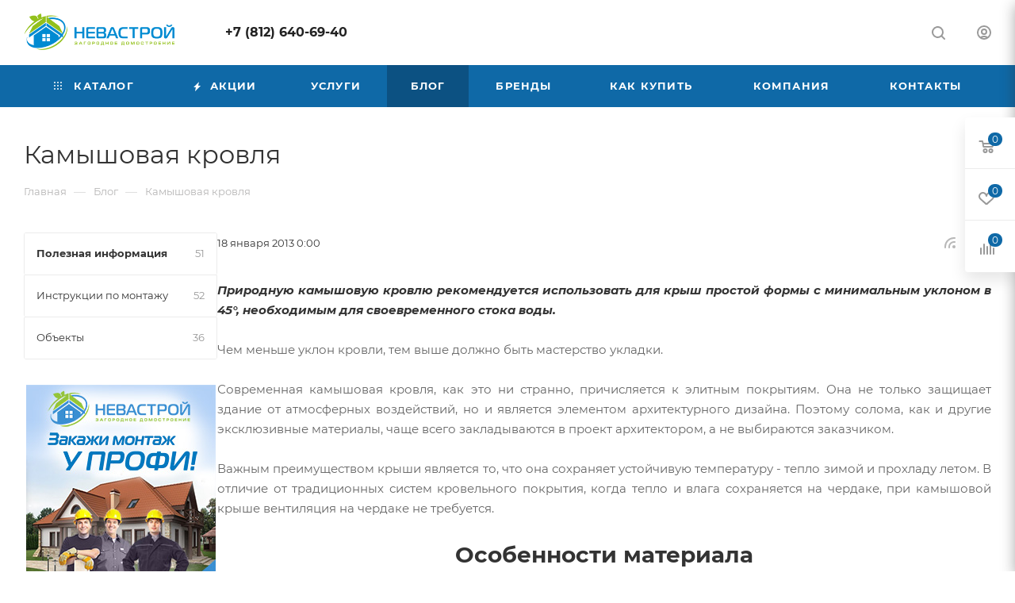

--- FILE ---
content_type: text/plain
request_url: https://www.google-analytics.com/j/collect?v=1&_v=j102&a=2505961&t=pageview&_s=1&dl=https%3A%2F%2Fwww.nevastroy.com%2Fblog%2Fpoleznaya-informatsiya%2Fkamyshovaya-krovlya%2F&ul=en-us%40posix&dt=%D0%9A%D0%B0%D0%BC%D1%8B%D1%88%D0%BE%D0%B2%D0%B0%D1%8F%20%D0%BA%D1%80%D0%BE%D0%B2%D0%BB%D1%8F%20-%20%D0%BC%D0%B0%D0%B3%D0%B0%D0%B7%D0%B8%D0%BD%20%D0%9D%D0%B5%D0%B2%D0%B0%D0%A1%D1%82%D1%80%D0%BE%D0%B9%20%D0%A1%D0%9F%D0%B1&sr=1280x720&vp=1280x720&_u=YADAAEABAAAAACAAI~&jid=418200600&gjid=1885567184&cid=1130640326.1769297349&tid=UA-61573877-1&_gid=441586233.1769297350&_r=1&_slc=1&gtm=45He61m0n81PRBM433v842328081za200zd842328081&gcd=13l3l3l3l1l1&dma=0&tag_exp=102015666~103116026~103200004~104527907~104528500~104684208~104684211~105391253~115495940~115938465~115938468~116185181~116185182~116682876~116988316~117041587~117223558&z=974276646
body_size: -450
content:
2,cG-C06HTLS8VS